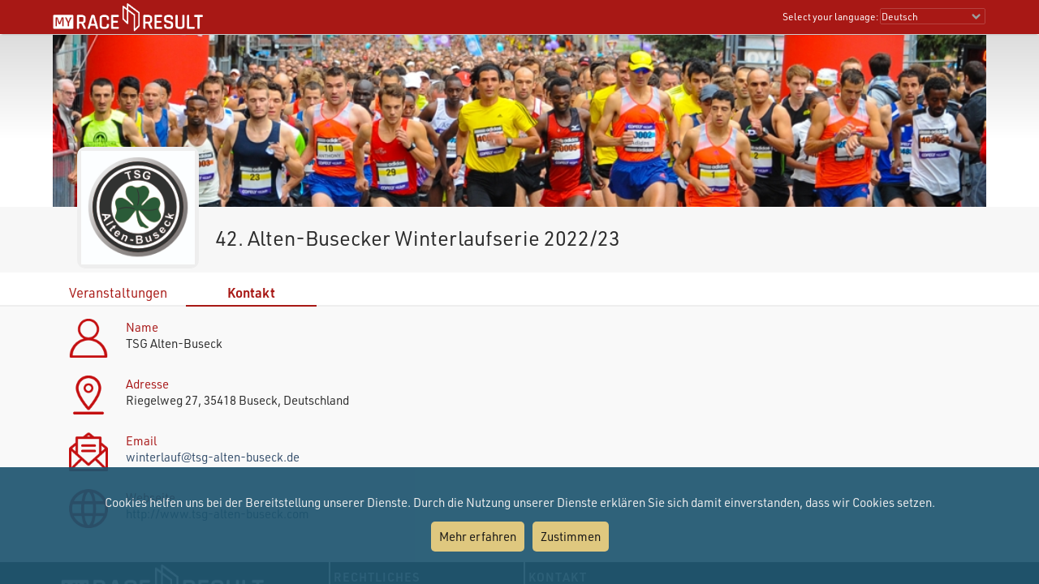

--- FILE ---
content_type: text/html; charset=utf-8
request_url: https://my.raceresult.com/clubs/4859/contact
body_size: 11179
content:
<!DOCTYPE html>
<html>
<head>
	<meta http-equiv="Content-Type" content="text/html; charset=utf-8">
	<meta http-equiv="content-language" content="de">
	<meta name="google" content="notranslate" />
	<title>42. Alten-Busecker Winterlaufserie 2022/23 : : my.race|result</title>
	<meta name="description" content=42. Alten-Busecker Winterlaufserie 2022/23">
	<meta name="KEYWORDS" content="42. Alten-Busecker Winterlaufserie 2022/23">
	<meta name="mobile-web-app-capable" content="yes">
	<meta name="apple-mobile-web-app-capable" content="yes">	
	<meta name="viewport" content="width=device-width, initial-scale=1.0">	
	<link rel="stylesheet" type="text/css" href="/general/style.css?v=v1.0.577">
	<link rel="stylesheet" type="text/css" href="/group/index.css?v=v1.0.577">
	<link rel="stylesheet" type="text/css" href="/general/menu.css?v=v1.0.577">
	<link rel="shortcut icon" href="/favicon.ico" type="image/x-icon">
	<link rel="image_src" href="/graphics/myraceresult180pp.jpg">
	<meta property="og:image" content="/graphics/myraceresultShare.jpg"/>
	<meta property="og:image:width" content="1200" />
	<meta property="og:image:height" content="630" />
</head>
<body>
    <link rel="stylesheet" type="text/css" href="/general/header.css?v=v1.0.577">
<script type="text/javascript" src="/general/header.js?v=v1.0.577"></script>
<header>
<table cellpadding="0" cellspacing="0" id="tableHeader" class="tableHeader">
  <tr>
    <td>&nbsp;</td>
    <td class="mw" style="position:relative">        
    	<div style="line-height:0">    		
        	<img onclick="window.location.href='/'" src="/graphics/MYRR_White.png" style="width:auto;height:38px;line-height:0;cursor:pointer" id="imgLogo" />        	
        </div>
        <div id="divLanguage">
	      <span style="margin-left:2px" class="sl">Select your language:</span>
	       	<select id="cboLanguage" onchange="selLang(this.value)" style="width:130px" class="sl">
	       	<option value="nb">Bokmål</option>
	       	<option value="cat">Català</option>
	       	<option value="chs">Chinese (simplified)</option>
	       	<option value="cht">Chinese (traditional)</option>
	       	<option value="cs">Czech</option>
	       	<option value="dk">Dansk</option>
	       	<option value="de" selected>Deutsch</option>
	       	<option value="ee">Eesti Keel</option>
	       	<option value="en">English</option>
	       	<option value="es">Español</option>
	       	<option value="fr">Français</option>
	       	<option value="hr">Hrvatski</option>
	       	<option value="it">Italiano</option>
	       	<option value="jp">Japanese</option>
	       	<option value="lv">Latvian</option>
	       	<option value="hu">Magyar</option>
	       	<option value="nl">Nederlands</option>
	       	<option value="nb">Norsk - bokmål</option>
	       	<option value="nn">Norsk - nynorsk</option>
	       	<option value="pl">Polski</option>
	       	<option value="pt">Português</option>
	       	<option value="ru">Russian</option>
	       	<option value="si">Slovenski</option>
	       	<option value="sk">Slovenský</option>
	       	<option value="fi">Suomi</option>
	       	<option value="se">Svenska</option>
	       	<option value="th">Thai</option>
	       	<option value="vn">tiếng Việ</option>
	       	<option value="tr">Türkçe</option>
	       	<option value="ua">Ukrainian</option>
	       	<option value="gr">ελληνική γλώσσα</option>
	       	<option value="bg">български език</option>
	       	<option value="ar">اَللُّغَةُ اَلْعَرَبِيَّة</option>
	       	<option value="kr">한국어</option>
	       	
			</select>  
	    </div>
	    <div id="divDotMenu" onclick="document.body.className+=' showDotMenu'">
	    	<img src="/graphics/threedots.svg" />	    	
	    </div>
	 </td>
	 <td>&nbsp;</td>
  </tr>
</table>
</header>
<div style="height:42px"></div>

<div id="divDotMenuContent">
	<div class="head">
		<div class="button" onclick="selectDotMenuItem(0)"></div>
		<div class="button" onclick="document.body.className=document.body.className.replace(/ showDotMenu/gi, '');event.stopPropagation()"></div>
		<div id="divDotMenuTitle"></div>
	</div>
	<div style="height:42px"></div>
	<div class="names">
	<div onclick="selectDotMenuItem(1, this.innerHTML)">Select your language</div>
	
	<div onclick="window.location.href='/imprint/imprint'">Impressum</div>
	<div onclick="window.open('https://www.raceresult.com/fw/contact/dataprivacy.php')">Datenschutz</div>
	<div onclick="window.location.href='/imprint/termsofuse'">Allg. Nutzungsbedinungen</div>
	
	<div onclick="selectDotMenuItem(2, this.innerHTML)">Kontakt</div>
</div>

<div class="sections">
	<div>
		<div class="link" onclick="selLang('nb')">Bokmål</div>
        <div class="link" onclick="selLang('cat')">Català</div>
        <div class="link" onclick="selLang('chs')">Chinese (simplified)</div>
        <div class="link" onclick="selLang('cht')">Chinese (traditional)</div>
        <div class="link" onclick="selLang('cs')">Czech</div>
        <div class="link" onclick="selLang('dk')">Dansk</div>
        <div class="link" onclick="selLang('de')">Deutsch</div>
        <div class="link" onclick="selLang('ee')">Eesti Keel</div>
        <div class="link" onclick="selLang('en')">English</div>
        <div class="link" onclick="selLang('es')">Español</div>
        <div class="link" onclick="selLang('fr')">Français</div>
        <div class="link" onclick="selLang('hr')">Hrvatski</div>
        <div class="link" onclick="selLang('it')">Italiano</div>
        <div class="link" onclick="selLang('jp')">Japanese</div>
        <div class="link" onclick="selLang('lv')">Latvian</div>
        <div class="link" onclick="selLang('hu')">Magyar</div>
        <div class="link" onclick="selLang('nl')">Nederlands</div>
        <div class="link" onclick="selLang('nb')">Norsk - bokmål</div>
        <div class="link" onclick="selLang('nn')">Norsk - nynorsk</div>
        <div class="link" onclick="selLang('pl')">Polski</div>
        <div class="link" onclick="selLang('pt')">Português</div>
        <div class="link" onclick="selLang('ru')">Russian</div>
        <div class="link" onclick="selLang('si')">Slovenski</div>
        <div class="link" onclick="selLang('sk')">Slovenský</div>
        <div class="link" onclick="selLang('fi')">Suomi</div>
        <div class="link" onclick="selLang('se')">Svenska</div>
        <div class="link" onclick="selLang('th')">Thai</div>
        <div class="link" onclick="selLang('vn')">tiếng Việ</div>
        <div class="link" onclick="selLang('tr')">Türkçe</div>
        <div class="link" onclick="selLang('ua')">Ukrainian</div>
        <div class="link" onclick="selLang('gr')">ελληνική γλώσσα</div>
        <div class="link" onclick="selLang('bg')">български език</div>
        <div class="link" onclick="selLang('ar')">اَللُّغَةُ اَلْعَرَبِيَّة</div>
        <div class="link" onclick="selLang('kr')">한국어</div>
        
	</div>	
	<div>
		<div>Bei Fragen zu einer Veranstaltung oder Ihren Daten wenden Sie sich bitte an den Veranstalter/Zeitnehmer. race result kann hierzu leider keine Auskunft geben.</div>
	</div>
</div>
</div>

<script src="/helper/cookiechoices.js?v=v1.0.577"></script>
<script>
  document.addEventListener('DOMContentLoaded', function(event) {
    cookieChoices.showCookieConsentBar("Cookies helfen uns bei der Bereitstellung unserer Dienste. Durch die Nutzung unserer Dienste erklären Sie sich damit einverstanden, dass wir Cookies setzen.",
      "Zustimmen", "Mehr erfahren", 'https://www.raceresult.com/fw/contact/dataprivacy.php');
  });
</script>
    <link rel="stylesheet" type="text/css" href="/general/hpheader.css?v=v1.0.577">
<div class="HomepageHeadBackground"></div>
<div class="mw3 HomepageHead" style="border-bottom:0">
    <img src="cover?v=0" />
    <img src="cover?v=0" />
</div>

<div class="mw3">
	<div class="HomepageHeadTitle hasLogo">
		42. Alten-Busecker Winterlaufserie 2022/23
		
		<div class="HomepageHeadLogo"><img src="logo?v=2" ></div>
		
	</div>
</div>
    <div class="menuWrapper">
	<div class="mw">  
		<div class="menu">
		    <div onclick="window.location.href='./'">Veranstaltungen</div>
			
			<div onclick="window.location.href='contact'" class="selected">Kontakt</div>
			
		</div>
	</div>
</div>

    <div class="mwp" id="divMYRRMain">
        <div class="mw contact">
            <div>
                <div style="background-image:url('/graphics/icons/name.png')">
                    <div>Name</div>
                    <div>TSG Alten-Buseck</div>
                </div>

                <div style="background-image:url('/graphics/icons/address.png')">
                    <div>Adresse</div>
                    <div>
                        Riegelweg 27, 
                        
                            35418 Buseck, 
                        Deutschland
                    </div>
                </div>

                

                <div style="background-image:url('/graphics/icons/mail.png')">
                    <div>Email</div>
                    <div><a href="mailto:winterlauf@tsg-alten-buseck.de">winterlauf@tsg-alten-buseck.de</a></div>
                </div>

                <div style="background-image:url('/graphics/icons/website.png')">
                    <div>Webseite</div>
                    <div><a href="http://www.tsg-alten-buseck.com" target="_blank">http://www.tsg-alten-buseck.com</a></div>
                </div>
            </div>

            <div>
                

                

                

                

                
            </div>
        </div>
    </div>

    <footer class="mwp">
  <div class="mw" style="padding-left:10px">
	<div style="width:100%;max-width:330px;float:left;padding:0 7% 20px 0">
		<a href="/"><img src="/graphics/MYRR_White.png" style="width:100%;height:auto;box-shadow:none" /></a>
	</div>
	
	<div style="float:left;max-width:600px">
		<div style="width:40%;min-width:200px;float:left;padding:0 5% 20px 0">
			<div class="th">
			   Rechtliches
			</div>
			<div style="padding:8px 0 0 4px">
			 <a href="/imprint/imprint">Impressum</a><br />
		     <a href="https://www.raceresult.com/fw/contact/dataprivacy.php" target="_blank">Datenschutz</a><br />
		     <a href="/imprint/termsofuse">Allg. Nutzungsbedinungen</a><br />
		     <a href="https://www.raceresult.com/fw/shophelp/index?id=37122" target="_blank">Fragen rund um Veranstaltungen</a>
		    </div>
		</div>
		
		<div style="width:60%;min-width:200px;float:left;padding:0 0 20px 0">
			<div class="th">
			  Kontakt
			</div>
			<div style="padding:8px 0 0 4px">
			  Bei Fragen zu einer Veranstaltung oder Ihren Daten wenden Sie sich bitte an den Veranstalter/Zeitnehmer. race result kann hierzu leider keine Auskunft geben.
			</div>
		</div>
	</div>
	<div style="clear:both"></div>
  </div>
  <div class="mw" style="font-size:0.7em;color:#AAA;padding-bottom:10px">Served by my1.raceresult.com</div>
</footer>

</body>
</html>


--- FILE ---
content_type: text/css; charset=utf-8
request_url: https://my.raceresult.com/group/index.css?v=v1.0.577
body_size: 164
content:
#divMYRRMain{padding-top:15px;padding-bottom:20px}div.EventSelectorWrapperBackground{position:sticky;top:84px;z-index:2}div.contact{display:flex;flex-wrap:wrap}div.contact a{color:#354f6c}div.contact > div{margin-right:40px}div.contact > div > div{background-repeat:no-repeat;background-position:left 20px top;background-size:48px 48px;padding-left:90px;min-height:70px}div.contact > div > div > div:nth-of-type(1){color:#a81818}div.contact > div > div > div:nth-of-type(2){}